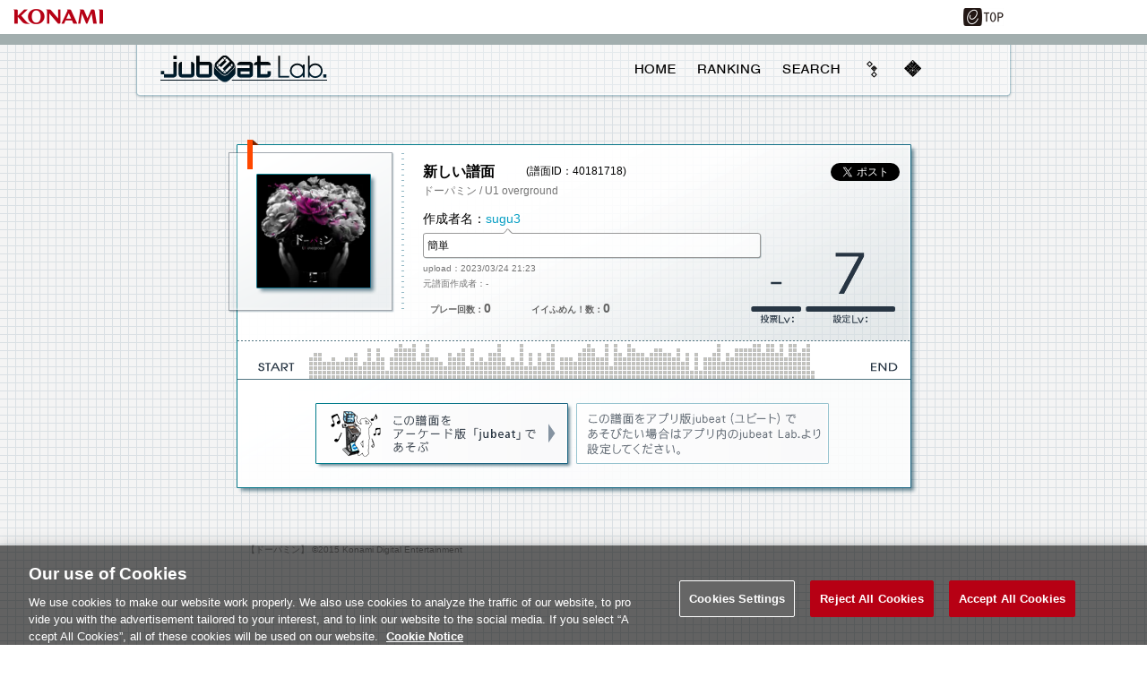

--- FILE ---
content_type: text/html;charset=UTF-8
request_url: https://p.eagate.573.jp/game/jubeat/lab/p/fumen_detail.html?sid=40181718
body_size: 15112
content:
<!doctype html>
<html>
<head><script>(function(w,d,s,l,i){w[l]=w[l]||[];w[l].push({'gtm.start':new Date().getTime(),event:'gtm.js'});var f=d.getElementsByTagName(s)[0],j=d.createElement(s),dl=l!='dataLayer'?'&l='+l:'';j.async=true;j.src='https://www.googletagmanager.com/gtm.js?id='+i+dl;f.parentNode.insertBefore(j,f);})(window,document,'script','dataLayer','GTM-MTFWQBD8');</script>
  <title>
jubeat Lab.
</title>
  <meta name="viewport" content="width=device-width, user-scalable=no, initial-scale=1, maximum-scale=1">
  <meta http-equiv="Content-Style-Type" content="text/css" />
  <meta http-equiv="Content-Script-Type" content="text/javascript" />
  <meta name="description" content="「e-amusement」 サイトで、コナミのアミューズメントゲームをもっと楽しく。登録無料。SNS機能無料。ＰＣからでもスマホからでも。SNSでゲーム仲間とコミュニケーションしよう！" />
  <meta name="keywords" content="e-amusement,e-amusement pass,eAMUSEMENT,e-AMUSEMENT PASS,イーアミューズメントパス,e-AMUSEMENT,イーアミューズメント,データ引き継ぎ,コナミ,konami, AMUSEMENT,アミューズメント,ゲームセンター,アーケードゲーム,KONAMI ID,SNS,ソーシャル,PASELI,パセリ,PC,スマートフォン,携帯,課金,BASEBALL HEROES,ベースボールヒーローズ,G1-HORSEPARK,G1ホースパーク,GuitarFreaks,ギターフリークス,DrumMania,ドラムマニア,Dance Dance Revolution,DDR,ダンスダンスレボリューション,pop'n music,ポップン,ウイニングイレブン, ウィイレ,麻雀格闘倶楽部,beatmania,ビーマニ,QMA,クイズマジックアカデミー,jubeat,ユビート,IIDX,ラブプラス アーケード,REFLEC BEAT,リフレクビート,メダルゲーム,ビデオゲーム,プライズ," />
  <meta http-equiv="X-UA-Compatible" content="IE=edge" />
  <meta property="og:type" content="website" />
  <meta property="og:title" content="e-amusement" />
  <meta property="og:description" content="アミューズメントゲームを仲間ともっと楽しむコミュニケーションサービス" />
  <meta property="og:url" content="https://p.eagate.573.jp/" />
  <meta property="og:site_name" content="e-amusement" />
  <meta property="og:image" content="https://p.eagate.573.jp/gate/p/images/common/elogo_256_256.png" /><meta http-equiv="Content-Type" content="text/html; charset=UTF-8"><meta http-equiv="keywords" content="コナミ,konami,jubeat,Lab.,saucer,plus,jubeat Lab.,jubeat saucer,jubeat plus,AMUSEMENT,アミューズメント,ゲームセンター,アーケードゲーム,SNS,ソーシャル"><meta http-equiv="Pragma" content="no-cache"><meta http-equiv="Cache-Control" content="no-cache"><meta http-equiv="description" content="">
  <link href="/gate/p/common/tk/ea_common_layout.css?v20180523" rel="stylesheet" type="text/css" />
  <link rel="apple-touch-icon-precomposed" href="/gate/p/images/common/elogo_114_114.png" />
  <link rel="shortcut icon" href="/img/p/favicon.ico">
  <script src="/common/js/jquery-2.0.2.min.js" type="text/javascript"></script>
  <script src="/gate/p/common/tk/ea_common_header.js?v20240513"></script>
  <style>
  footer ul li a {
    border-left:2px solid #a2aeae;
  }
  #wrapper.wrapx header .ea-menu {
    background:#a2aeae;
  }
  #wrapper.wrapx .cl_menu_catgory {
    background:#a2aeae;
  }
  #wrapper.wrapx .main-nav a {
    background:#a2aeae;
  }
  #wrapper.wrapx .main-nav a:hover, .main-nav a:focus {
    background:linear-gradient(90deg, #a2aeae 10%, #ffffff 180%);
  }
  </style>
  <link href="/css/p/timelineGadget.css?v3" rel="stylesheet" type="text/css" />
  <script src="/common/js/timelineGadget.js?20190125"></script>
  <link href="/game/jubeat/lab/p/css/common.css" rel="stylesheet" type="text/css"><link href="/game/jubeat/lab/p/css/home.css" rel="stylesheet" type="text/css"><link href="/game/jubeat/lab/p/css/fumen_detail.css" rel="stylesheet" type="text/css">
</head>
<body><noscript><iframe src="https://www.googletagmanager.com/ns.html?id=GTM-MTFWQBD8" height="0" width="0" style="display:none;visibility:hidden"></iframe></noscript>
  <div id="wrapper" class="wrapx">
    <nav class="main-nav" id="main-nav">
        <ul>
          <li class="cl_ea_variable_document" data-id="eavd_side_mypage"></li>
          <li class="cl_ea_variable_document" data-id="eavd_side_eamusement"></li>
          <li class="cl_ea_variable_parent">
            <a href="/gate/p/login.html?path=/game/jubeat/lab/p/fumen_detail.html%3fsid%3d40181718" class="cl_ea_variable_document" data-id="eavd_side_login"></a>
          </li>
          <li><a href="/payment/lead_payment.html" data-reserve_url>サービス一覧</a></li>
          <li class="cl_ea_variable_document" data-id="eavd_side_facility_search"></li>
          <li class="cl_ea_variable_document" data-id="eavd_side_select_course"></li>
          <li class="cl_ea_variable_document" data-id="eavd_side_coop"></li>
          <li class="cl_ea_variable_document" data-id="eavd_side_mycharge"></li>
          <li><a href="/gate/dungeon/index.html?h=1">e-amusement迷宮</a></li>
          <li><a href="/etc/faq/p/index.html" target="_blank">FAQ</a></li>
          <li class="cl_ea_variable_document" data-id="eavd_side_help"></li>
            <li class="cl_ea_variable_document" data-id="eavd_side_setting"></li>
            <li class="cl_ea_variable_document" data-id="eavd_side_logout"></li>
        </ul>
    </nav>
    <div id="container" class="page-wrap">
      <header id="id_nav_menu_1">
<script>
        var p = document.getElementsByTagName("header").item(0);
        if(p) {
          p.style.position = "relative";
        } else {
          p = document.getElementsByTagName("body").item(0);
        }
        if (p) {
          var element = document.createElement('div');
          element.innerHTML =
            '<a href="https://www.konami.com/arcadegames/" style="background:transparent;position:absolute;top:0;left:0;z-index:9999;display:block;">'
            + '<img src="/ci/logo/konami_logo_blur.png" width="130" height="37" style="vertical-align:bottom" /></a>';
          p.appendChild(element);
        }
</script>
        <div id="id_nav_menu_2" class="common-header ea_common_center">
          <dl>
            <dt>
            <img src="[data-uri]" width="130" height="10" />
            </dt>
            <dd>
              <ul>
                  <li><a id="id_ea_header_line" href="#"><img src="/img/btn_line.png" alt="LINE" /></a></li>
                  <li><a id="id_ea_header_twitter" href="#"><img src="/img/btn_X.png" alt="X" /></a></li>
                  <li><a id="id_ea_header_facebook" href="#"><img src="/img/btn_facebook.png" alt="Facebook" /></a></li>
                  <li style="margin-left:30px;margin-right:20px;"><a href="/"><img src="/gate/p/images/common/logo_gate_ss.gif" alt="e-amusement TOP" style="width:45px;height:20px;"></a></li>
              </ul>
            </dd>
          </dl>
        </div>
        <div id="id_nav_menu_3" class="ea-menu">
          <div class="ea_common_center">
            <div class="cl_old_h1"><a href="/"><img src="/img/ea_logo.png" alt="e-amusement" width="137px"></a></div>
            <p>
              <span class="cl_ea_variable_document" data-id="eavd_header_konamiid"></span>
              <span class="cl_nav_menu_span" style="float:left;">
                <a class="open-menu" href="javascript:void(0)"><img src="/img/icon_menu.png" alt="menu" width="20px"></a>
              </span>
            </p>
          </div>
        </div>
        <div id="id_nav_menu_3_dummy"></div>
      </header>
      <div id="id_ea_common_content_whole">
        <div id="id_ea_common_content" class="ea_content_center">
<div id="container1">
  <div id="container2">
  <div id="contents_header">
    <div id="lab_logo">
        <a href="/game/jubeat/lab/p/index.html" class="textindent">jubeat Lab.</a>
    </div>
    <div id="contents_menu">
    <ul>
        <li id="menu_home" class="textindent">
            <a href="/game/jubeat/lab/p/index.html">HOME</a>
        </li>
        <li id="menu_ranking" class="textindent">
            <a href="/game/jubeat/lab/p/ranking.html">RANKING</a>
        </li>
        <li id="menu_search" class="textindent">
            <a href="/game/jubeat/lab/p/search.html">SEARCH</a>
        </li>
        <li id="menu_saucer" class="textindent">
            <a href="/game/jubeat/beyond/index.html" target="_blank">beyond</a>
        </li>
        <li id="menu_plus" class="textindent">
            <a href="/game/jubeat/mobile/index.html" target="_blank">mobile</a>
        </li>
    </ul>
  </div>
  </div>
    <div id="contents">
      <div class="fumen_detail">
        <div class="fumen_info">
          <div class="left">
              <img class="jacket" src="/game/jubeat/lab/img/jacket.html?c=2e16568b14c36be2a84527eba78dbe23493c4aff">
          </div>
          <div class="right">
            <div class="user type0"></div>
            <div class="fumen_name">新しい譜面</div>
            <div class="seq_id">(譜面ID：40181718)</div>
            <div class="editable1"></div>
            <div class="tweet_btn">
            <a href="https://twitter.com/share" class="twitter-share-button" data-url="https://p.eagate.573.jp/game/jubeat/lab/fumen.html?sid=40181718" data-text="新しい譜面/ドーパミン LEVEL7 #jubeat_fumen" data-lang="ja" data-count="none">ツイート</a>
            <script>!function(d,s,id){var js,fjs=d.getElementsByTagName(s)[0];if(!d.getElementById(id)){js=d.createElement(s);js.id=id;js.src="//platform.twitter.com/widgets.js";fjs.parentNode.insertBefore(js,fjs);}}(document,"script","twitter-wjs");</script>
            </div>
            <div class="original_music_info">ドーパミン / U1 overground</div>
            <div class="editor_name">作成者名：<a href="/game/jubeat/lab/p/editor_detail.html?eid=ckjR4u">sugu3</a></div>
            <div class="comment">簡単</div>
            <div class="upload">upload：2023/03/24 21:23</div>
            <div class="original_editor" style="margin-top: 7px;">元譜面作成者：-</div>
            <div class="data_num" style="margin-left: 8px; width: 113px;"><span style="font-size: 10px;">プレー回数：</span>0</div>
            <div class="data_num"><span style="font-size: 10px;">イイふめん！数：</span>0</div>
            <div class="eval_level"><img src="/game/jubeat/lab/p/images/top/lv_0.gif" alt="7" width="29" height="29"></div>
            <div class="set_level"><img src="/game/jubeat/lab/p/images/ranking/lv_7.gif" alt="0" width="56" height="56"></div>
          </div>
        </div>
        <div class="music_bar"> <img src="/game/jubeat/lab/music_bar_img.html?seq_id=40181718"> </div>
        <div class="select_play" style="text-align:center;">
        <div class="title_available_AC">
        <a href="/game/jubeat/beyond/playdata/edit_fumen_set.html?mid=44237248&sid=40181718" class="jubeat textindent" target="_blank">jubeat(AC)であそぶ</a>
         </div>
        <div class="title for_plus textindent"> jubeat(ユビート)であそぶ </div>
        </div>
      </div>
      <div class="copyright" style="width: 730px;"> 【ドーパミン】 &copy;2015 Konami Digital Entertainment </div>
    </div>
  </div>
</div>
          <input type="hidden" id="id_ea_common_content_bottom" value="p.eagate.573.jp">
        </div>
      </div>
              <footer>
        <ul class="ea_common_center">
              <li class="cl_ea_variable_document" data-id="eavd_help"></li>
              <li class="cl_ea_variable_document" data-id="eavd_terms"></li>
              <li class="cl_ea_variable_document" data-id="eavd_privacy_policy"></li>
              <li class="cl_ea_variable_document" data-id="eavd_ext_trans"></li>
              <li class="cl_ea_variable_document" data-id="eavd_specific"></li>
              <li class="cl_ea_variable_document" data-id="eavd_site_policy"></li>
              <li class="cl_ea_variable_document" data-id="eavd_manner_rule"></li>
              <li class="cl_ea_variable_document" data-id="eavd_contact"></li>
              <li class="cl_ea_variable_document" data-id="eavd_facility_search"></li>
              <li><a class="ot-sdk-show-settings" style="cursor:pointer;"></a></li>
        </ul>
        <p>&copy;2026 Konami Arcade Games</p>
      </footer>
    </div>
    <div id="page-cover"></div>
  </div>
  <input id="id_ea_feed" type="hidden" data-msg="" data-path="" data-hashtag />
  <input id="id_ea_menu_ctrl" type="hidden" value="simplify:notfix">
  <input id="id_ea_reserve_url" type="hidden" value="" data-reserve_url="/game/jubeat/lab/p/fumen_detail.html" data-self="/game/jubeat/lab/p/fumen_detail.html">
  <script>
    ea_common_template.context = {
       top_dir:'/game/jubeat/lab/',
       this_dir:'/game/jubeat/lab/p/',
       this_file:'fumen_detail.html',
       cache_locator: 'https://eacache.s.konaminet.jp'
    };
  </script>
    <script>ea_common_template.userstatus={"99":{"maintxt":"\u30B7\u30B9\u30C6\u30E0\u30A8\u30E9\u30FC\u304C\u767A\u751F\u3057\u307E\u3057\u305F\u3002\u7533\u3057\u8A33\u3042\u308A\u307E\u305B\u3093\u304C\u6642\u9593\u3092\u7F6E\u3044\u3066\u518D\u5EA6\u304A\u8A66\u3057\u304F\u3060\u3055\u3044\u3002","path":null,"linktxt":""},"1":{"maintxt":"\u3053\u306E\u30B3\u30F3\u30C6\u30F3\u30C4\u3092\u95B2\u89A7\u3059\u308B\u306B\u306F\u30ED\u30B0\u30A4\u30F3\u3057\u3066\u304F\u3060\u3055\u3044\u3002","path":"/gate/p/login.html?path=/game/jubeat/lab/p/fumen_detail.html","linktxt":"\u30ED\u30B0\u30A4\u30F3\u3059\u308B\u306B\u306F\u3053\u3061\u3089"},"2":{"maintxt":"\u30D9\u30FC\u30B7\u30C3\u30AF\u30B3\u30FC\u30B9\u3078\u306E\u52A0\u5165\u304C\u5FC5\u8981\u3067\u3059\u3002","path":"/payment/p/select_course.html?course=eaBASIC","linktxt":"\u30B3\u30FC\u30B9\u52A0\u5165\u3059\u308B\u306B\u306F\u3053\u3061\u3089","reserve_url":true},"3":{"maintxt":"\u30D7\u30EC\u30DF\u30A2\u30E0\u30B3\u30FC\u30B9\u3078\u306E\u52A0\u5165\u304C\u5FC5\u8981\u3067\u3059\u3002","path":"/payment/p/select_course.html?course=eaPREMIUM","linktxt":"\u30B3\u30FC\u30B9\u52A0\u5165\u3059\u308B\u306B\u306F\u3053\u3061\u3089","reserve_url":true},"4":{"maintxt":"\u53C2\u7167\u4E2D\u306Ee-amusement pass\u304C\u3042\u308A\u307E\u305B\u3093\u3002","path":"/gate/eapass/menu.html","linktxt":"e-amusement pass\u3092\u53C2\u7167\u4E2D\u306B\u3059\u308B\u306B\u306F","reserve_url":true},"5":{"maintxt":"\u30D7\u30EC\u30FC\u30C7\u30FC\u30BF\u304C\u3042\u308A\u307E\u305B\u3093\u3002","path":"/gate/eapass/menu.html","linktxt":"e-amusement pass\u3092\u5207\u308A\u66FF\u3048\u308B\u306B\u306F","reserve_url":true},"region":"notlogin","state":{"course":{},"eapass":null,"login":false,"playdata":false,"sg":{},"subscription":false}};</script>
<script type="text/javascript" src="/_Incapsula_Resource?SWJIYLWA=719d34d31c8e3a6e6fffd425f7e032f3&ns=2&cb=1258645391" async></script></body>
</html>


--- FILE ---
content_type: text/css;charset=UTF-8
request_url: https://p.eagate.573.jp/game/jubeat/lab/p/css/home.css
body_size: 4424
content:
.fumen_container1 {
	position: relative;
	width: 875px;
	height: 340px;
	margin-left: auto;
	margin-right: auto;
	margin-bottom: 6px;
}

.fumen_container2 {
	position: absolute;
	width: 875px;
	/* height: 175px; */
	padding-left: 7px;
	margin-top: -20px;
	margin-left: auto;
	margin-right: auto;
}

.fumen_container2 > .info {
	position: relative;
	width: 175px;
	height: 175px;
	float: left;
	margin-bottom: 6px;
	background: url(../images/top/fumen_bg.png);
}

.fumen_container2 > .info .top {
	width: 145px;
	height: 83px;
	padding-left: 17px;
}

.fumen_container2 > .info > .rank_wrap {
	position: relative;
	width: 163px;
	height: 175px;
}

.fumen_container2 > .info > .rank1 {
	background: url(../images/top/rank_bg_1.gif) no-repeat;
	background-position: 0px 121px;
}

.fumen_container2 > .info > .rank2 {
	background: url(../images/top/rank_bg_2.gif) no-repeat;
	background-position: 0px 121px;
}

.fumen_container2 > .info > .rank3 {
	background: url(../images/top/rank_bg_3.gif) no-repeat;
	background-position: 0px 121px;
}

.fumen_container2 > .info > .rank4 {
	background: url(../images/top/rank_bg_4.gif) no-repeat;
	background-position: 0px 121px;
}

.fumen_container2 > .info > .rank5 {
	background: url(../images/top/rank_bg_5.gif) no-repeat;
	background-position: 0px 121px;
}

.fumen_container2 > .info > .rank6 {
	background: url(../images/top/rank_bg_6.gif) no-repeat;
	background-position: 0px 121px;
}

.fumen_container2 > .info > .rank7 {
	background: url(../images/top/rank_bg_7.gif) no-repeat;
	background-position: 0px 121px;
}

.fumen_container2 > .info > .rank8 {
	background: url(../images/top/rank_bg_8.gif) no-repeat;
	background-position: 0px 121px;
}

.fumen_container2 > .info > .rank9 {
	background: url(../images/top/rank_bg_9.gif) no-repeat;
	background-position: 0px 121px;
}

.fumen_container2 > .info > .rank10 {
	background: url(../images/top/rank_bg_10.gif) no-repeat;
	background-position: 0px 121px;
}

.fumen_container2 > .info .top > img.jacket {
	width: 60px;
	height: 60px;
	float: left;
	margin-top: 18px;
}

.fumen_container2 > .info .top > .user {
	position: absolute;
	margin-top: 18px;
	margin-left: 69px;
}

.fumen_container2 > .info .top > .user.type0 {
	width: 0px;
	height: 0px;
}

.fumen_container2 > .info .top > .user.type1 {
	width: 26px;
	height: 26px;
	background: url(../images/common/icon_staff.gif) no-repeat;
}

.fumen_container2 > .info .top > .user.type2 {
	width: 26px;
	height: 26px;
	background: url(../images/common/icon_artist.gif) no-repeat;
}

.fumen_container2 > .info .top > .user.type3 {
	width: 0px;
	height: 0px;
}

.fumen_container2 > .info .top > img.level {
	width: 29px;
	height: 29px;
	margin-top: 50px;
	margin-left: 50px;
}

.fumen_container2 > .info .bottom {
	position: relative;
	z-index: 2;
	width: 140px;
	height: 80px;
	padding-left: 14px;
}

.fumen_container2 > .info .bottom > a {
	color: #089fc4;
	text-decoration: none;
}

.fumen_container2 > .info .bottom > a > .fumen_name {
	font-size: 14px;
	font-weight: bold;
}

.fumen_container2 > .info .bottom > a > .fumen_name:hover {
	text-decoration: underline;
}

.fumen_container2 > .info .bottom > a > .editor_name {
	font-size: 11px;
}

.fumen_container2 > .info .bottom > a > .editor_name:hover {
	text-decoration: underline;
}

.fumen_container2 > .info .ranking_data {
	position: absolute;
	z-index: 1;
	bottom: 16px;
	right: 12px;
	width: 135px;
	text-align: right;
}

.fumen_container2 > .info .ranking_data > .kind {
	color: #6c8a98;
	font-size: 10px;
}

.fumen_container2 > .info .ranking_data > .num {
	color: #426879;
	font-size: 14px;
	font-weight: bold;
}

.container > .more {
	position: absolute;
	z-index: 3;
	width: 89px;
	height: 29px;
	right: 14px;
	margin-top: -8px;
}

.container > .more > a {
	display: block;
	width: 89px;
	height: 29px;
	background: url(../images/top/more_btn.png) no-repeat;
	background-position: 0 -29px;
}

.container > .more > a:hover {
	background-position: 0 -0;
}


--- FILE ---
content_type: text/css;charset=UTF-8
request_url: https://p.eagate.573.jp/game/jubeat/lab/p/css/fumen_detail.css
body_size: 4824
content:
#fumen_detail {
  width: 790px;
  height: 800px;
  margin-left: auto;
  margin-right: auto;
  margin-top: 30px;
}

.fumen_detail {
  width: 790px;
  height: 404px;
  background: url(../images/detail/fumen_info_bg.png) no-repeat;
  margin-left: auto;
  margin-right: auto;
  margin-top: 30px;
}

.fumen_detail > .fumen_info {
  width: 790px;
  height: 231px;
}

.fumen_detail > .fumen_info > .left {
  width: 205px;
  height: 231px;
  float: left;
}

.fumen_detail > .fumen_info > .left > img.jacket {
  position: absolute;
  z-index: 2;
  width: 126px;
  height: 126px;
  margin-top: 45px;
  margin-left: 42px;
}

.fumen_detail > .fumen_info > .right {
  position: relative;
  width: 550px;
  height: 203px;
  padding-top: 28px;
  padding-left: 22px;
  float: left;
}

.fumen_detail > .fumen_info > .right > .user {
  float: left;
}

.fumen_detail > .fumen_info > .right > .user.type0 {
  width: 0px;
  height: 0px;
}

.fumen_detail > .fumen_info > .right > .user.type1 {
  width: 26px;
  height: 26px;
  background: url(../images/common/icon_staff.gif) no-repeat;
  margin-right: 10px;
}

.fumen_detail > .fumen_info > .right > .user.type2 {
  width: 26px;
  height: 26px;
  background: url(../images/common/icon_artist.gif) no-repeat;
  margin-right: 10px;
}

.fumen_detail > .fumen_info > .right > .user.type3 {
  width: 0px;
  height: 0px;
}

.fumen_detail > .fumen_info > .right .fumen_name {
  margin-top: 4px;
  margin-right: 35px;
  margin-bottom: 3px;
  float: left;
  font-size: 16px;
  font-weight: bold;
}

.fumen_detail > .fumen_info > .right .seq_id {
  margin-top: 4px;
  margin-right: 35px;
  float: left;
}

.fumen_detail > .fumen_info > .right .editable0 {
  width: 74px;
  height: 13px;
  margin-top: 7px;
  background: url(../images/detail/edit_ng.gif) no-repeat;
  float: left;
}

.fumen_detail > .fumen_info > .right .editable1 {
  width: 0px;
  height: 0px;
  margin-top: 5px;
  float: left;
}

.fumen_detail > .fumen_info > .right .tweet_btn {
  position: absolute;
  width: 65px;
  height: 20px;
  margin-left: auto;
  top: 32px;
  right: 30px;
}

.fumen_detail > .fumen_info > .right .editor_name {
  margin-top: 12px;
  color: #000000;
  font-size: 14px;
}

.fumen_detail > .fumen_info > .right .fumen_name > a,
.fumen_detail > .fumen_info > .right .editor_name > a {
  color: #089fc4;
  text-decoration: none;
}

.fumen_detail > .fumen_info > .right .fumen_name > a:hover,
.fumen_detail > .fumen_info > .right .editor_name > a:hover {
  text-decoration: underline;
}

.fumen_detail > .fumen_info > .right .original_music_info {
  clear: left;
  color: #747474;
  font-size: 12px;
}

.fumen_detail > .fumen_info > .right .comment {
  width: 362px;
  height: 20px;
  margin-top: 11px;
  padding-left: 5px;
  font-size: 12px;
  color: #000000;
}

.fumen_detail > .fumen_info > .right .upload,
.fumen_detail > .fumen_info > .right .original_editor {
  margin-top: 10px;
  color: #747474;
  font-size: 10px;
  line-height: 10px;
}

.fumen_detail > .fumen_info > .right .data_num {
  float: left;
  width: 121px;
  margin-top: 13px;
  font-size: 14px;
  color: #626262;
  font-weight: bold;
}

.fumen_detail > .fumen_info > .right .eval_level {
  position: absolute;
  width: 29px;
  height: 29px;
  right: 142px;
  bottom: 51px;
}

.fumen_detail > .fumen_info > .right .set_level {
  position: absolute;
  width: 56px;
  height: 56px;
  right: 47px;
  bottom: 48px;
}

.fumen_detail > .music_bar {
  width: 790px;
  height: 42px;
  margin-top: 2px;
  text-align: center;
}

.fumen_detail > .select_play {
  width: 582px;
  height: 76px;
  margin-left: auto;
  margin-right: auto;
  margin-top: 22px;
  display: flex;
}

.fumen_detail > .select_play.one {
  width: 291px;
}

.fumen_detail > .select_play > .title {
  width: 291px;
  height: 76px;
  margin: auto;
/*  float: left;*/
  
}

.fumen_detail > .select_play > .title.for_plus {
  width: 291px;
  height: 76px;
/*  float: left;*/
  background: url(../images/detail/btn_plus_pc.png) no-repeat;
}

.fumen_detail > .select_play > .title_available_AC > a {
  display: block;
  width: 291px;
  height: 76px;
}

.fumen_detail > .select_play > .title_available_AC > a.jubeat {
  background: url(../images/detail/btn.png) no-repeat;
}

.fumen_detail > .select_play > .title_available_AC > a.plus {
  background: url(../images/detail/btn_plus.gif) no-repeat;
}

.fumen_detail > .select_play > .title_available_AC > a:hover {
  background-position: 0 -76px;
}


.fumen_detail > .select_play > .title_unavailable_AC > div {
  display: block;
  width: 291px;
  height: 76px;
}

.fumen_detail > .select_play > .title_unavailable_AC > div.jubeat {
  background: url(../images/detail/btn_unavailable.png) no-repeat;
}

